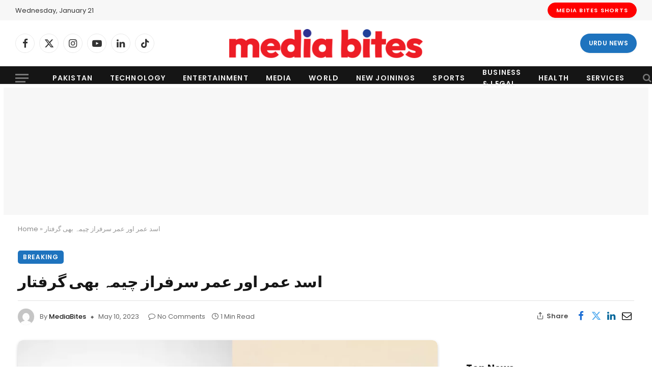

--- FILE ---
content_type: text/html; charset=utf-8
request_url: https://www.google.com/recaptcha/api2/aframe
body_size: 265
content:
<!DOCTYPE HTML><html><head><meta http-equiv="content-type" content="text/html; charset=UTF-8"></head><body><script nonce="esrAmU_jhOEu25vrS6PL1w">/** Anti-fraud and anti-abuse applications only. See google.com/recaptcha */ try{var clients={'sodar':'https://pagead2.googlesyndication.com/pagead/sodar?'};window.addEventListener("message",function(a){try{if(a.source===window.parent){var b=JSON.parse(a.data);var c=clients[b['id']];if(c){var d=document.createElement('img');d.src=c+b['params']+'&rc='+(localStorage.getItem("rc::a")?sessionStorage.getItem("rc::b"):"");window.document.body.appendChild(d);sessionStorage.setItem("rc::e",parseInt(sessionStorage.getItem("rc::e")||0)+1);localStorage.setItem("rc::h",'1768952963791');}}}catch(b){}});window.parent.postMessage("_grecaptcha_ready", "*");}catch(b){}</script></body></html>

--- FILE ---
content_type: application/javascript; charset=utf-8
request_url: https://fundingchoicesmessages.google.com/f/AGSKWxWtf6PG68_sf4jjO3TzeLtPAS9L8YJNbL9YM3vNCr5K9r-0mCuCHS8LQVt8gecLsKy4xfhe389IpA10Qn9vc5LujuQUHYl7Kkcx8ejO9o7UNIGu1smK1PX21M7W3h6zRnnm90ycrntpyOVSjNvdAebccvGXTQMCgou--W68rhkVhm7v92GZe46iPWYs/_/admeasure./sticky_ad.-adtopbanner-/n2ad_-panel_ad_
body_size: -1290
content:
window['708ad8ff-a9b3-46d3-bb38-91605ae6e68f'] = true;